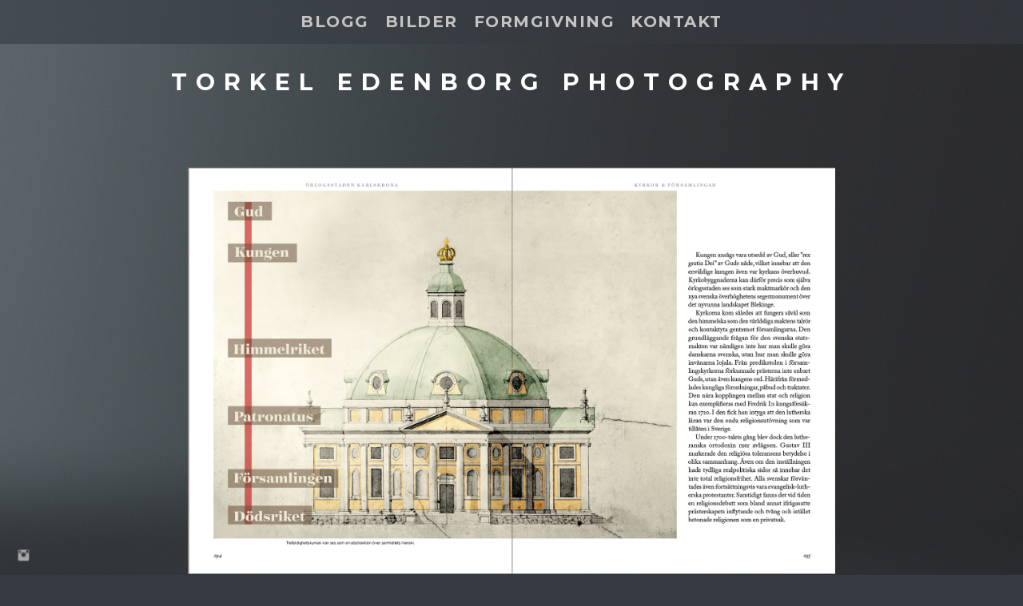

--- FILE ---
content_type: text/html; charset=UTF-8
request_url: https://www.torkeledenborg.com/rlogstadenkarlskrona/294-295-19
body_size: 7472
content:
<!doctype html>
<html lang="se" site-body ng-controller="baseController" prefix="og: http://ogp.me/ns#">
<head>
        <title>294-295</title>
    <base href="/">
    <meta charset="UTF-8">
    <meta http-equiv="X-UA-Compatible" content="IE=edge,chrome=1">
    <meta name="viewport" content="width=device-width, initial-scale=1">

    <link rel="manifest" href="/manifest.webmanifest">

	
    <meta name="keywords" content="torkeledenborg.com, 294-295, Fotograf, Natur, Porträtt, Industri, Reportage">
    <meta name="generator" content="torkeledenborg.com">
    <meta name="author" content="torkeledenborg.com">

    <meta itemprop="name" content="294-295">
    <meta itemprop="url" content="https://www.torkeledenborg.com/rlogstadenkarlskrona/294-295-19">

    <link rel="alternate" type="application/rss+xml" title="RSS 294-295" href="/extra/rss" />
    <!-- Open Graph data -->
    <meta property="og:title" name="title" content="294-295">

	
    <meta property="og:site_name" content="Fotograf Torkel Edenborg">
    <meta property="og:url" content="https://www.torkeledenborg.com/rlogstadenkarlskrona/294-295-19">
    <meta property="og:type" content="website">

            <!--    This part will not change dynamically: except for Gallery image-->

    <meta property="og:image" content="https://dvqlxo2m2q99q.cloudfront.net/000_clients/403765/page/403765FYk33FLO.png">
    <meta property="og:image:height" content="1234">
    <meta property="og:image:width" content="1961">

    
    <meta property="fb:app_id" content="291101395346738">

    <!-- Twitter Card data -->
    <meta name="twitter:url" content="https://www.torkeledenborg.com/rlogstadenkarlskrona/294-295-19">
    <meta name="twitter:title" content="294-295">

	
	<meta name="twitter:site" content="Fotograf Torkel Edenborg">
    <meta name="twitter:creator" content="torkeledenborg.com">

    <link rel="dns-prefetch" href="https://cdn.portfolioboxdns.com">

    	
    <link rel="icon" href="https://cdn.portfolioboxdns.com/pb3/application/_img/app/favicon.png" type="image/png"/>
    <link rel="shortcut icon" href="https://cdn.portfolioboxdns.com/pb3/application/_img/app/favicon.png" type="image/png" />
    

	<!-- sourcecss -->
<link rel="stylesheet" href="https://cdn.portfolioboxdns.com/pb3/application/_output/pb.out.front.ver.1764936980995.css" />
<!-- /sourcecss -->

    

</head>
<body id="pb3-body" pb-style="siteBody.getStyles()" style="visibility: hidden;" ng-cloak class="{{siteBody.getClasses()}}" data-rightclick="{{site.EnableRightClick}}" data-imgshadow="{{site.ThumbDecorationHasShadow}}" data-imgradius="{{site.ThumbDecorationBorderRadius}}"  data-imgborder="{{site.ThumbDecorationBorderWidth}}">

<img ng-if="site.LogoDoUseFile == 1" ng-src="{{site.LogoFilePath}}" alt="" style="display:none;">

<pb-scrol-to-top></pb-scrol-to-top>

<div class="containerNgView" ng-view autoscroll="true" page-font-helper></div>

<div class="base" ng-cloak>
    <div ng-if="base.popup.show" class="popup">
        <div class="bg" ng-click="base.popup.close()"></div>
        <div class="content basePopup">
            <div ng-include="base.popup.view"></div>
        </div>
    </div>
</div>

<logout-front></logout-front>

<script src="https://cdn.portfolioboxdns.com/pb3/application/_output/3rd.out.front.ver.js"></script>

<!-- sourcejs -->
<script src="https://cdn.portfolioboxdns.com/pb3/application/_output/pb.out.front.ver.1764936980995.js"></script>
<!-- /sourcejs -->

    <script>
        $(function(){
            $(document).on("contextmenu",function(e){
                return false;
            });
            $("body").on('mousedown',"img",function(){
                return false;
            });
            document.body.style.webkitTouchCallout='none';

	        $(document).on("dragstart", function() {
		        return false;
	        });
        });
    </script>
	<style>
		img {
			user-drag: none;
			user-select: none;
			-moz-user-select: none;
			-webkit-user-drag: none;
			-webkit-user-select: none;
			-ms-user-select: none;
		}
		[data-role="mobile-body"] .type-galleries main .gallery img{
			pointer-events: none;
		}
	</style>

<script>
    var isLoadedFromServer = true;
    var seeLiveMobApp = "";

    if(seeLiveMobApp == true || seeLiveMobApp == 1){
        if(pb.utils.isMobile() == true){
            pbAng.isMobileFront = seeLiveMobApp;
        }
    }
    var serverData = {
        siteJson : {"Guid":"15117Tsu86yVaPgF","Id":403765,"Url":"torkeledenborg.com","IsUnpublished":0,"SecondaryUrl":null,"AccountType":1,"LanguageId":1,"IsSiteLocked":0,"MetaValidationTag":null,"CustomCss":".icon-navigate-right \n{\n  font-size: 35px !important;\n}\n.icon-navigate-left \n{\n  font-size: 35px !important;\n}","CustomHeaderBottom":null,"CustomBodyBottom":"","MobileLogoText":"Torkel Edenborg","MobileMenuBoxColor":"#363b41","MobileLogoDoUseFile":0,"MobileLogoFileName":null,"MobileLogoFileHeight":null,"MobileLogoFileWidth":null,"MobileLogoFileNameS3Id":null,"MobileLogoFilePath":null,"MobileLogoFontFamily":"'Montserrat', sans-serif","MobileLogoFontSize":"17px","MobileLogoFontVariant":700,"MobileLogoFontColor":"#ffffff","MobileMenuFontFamily":"'Montserrat', sans-serif","MobileMenuFontSize":"14px","MobileMenuFontVariant":700,"MobileMenuFontColor":"#c4c4c4","MobileMenuIconColor":"#c4c4c4","SiteTitle":"Fotograf Torkel Edenborg","SeoKeywords":"Fotograf, Natur, Portr\u00e4tt, Industri, Reportage","SeoDescription":"Fotograf Torkel Edenborg AB","ShowSocialMediaLinks":1,"SocialButtonStyle":1,"SocialButtonColor":"#a6a6a6","SocialShowShareButtons":0,"SocialFacebookShareUrl":null,"SocialFacebookUrl":null,"SocialTwitterUrl":null,"SocialFlickrUrl":null,"SocialLinkedInUrl":null,"SocialGooglePlusUrl":null,"SocialPinterestUrl":null,"SocialInstagramUrl":"https:\/\/instagram.com\/lumnix\/","SocialBlogUrl":null,"SocialFollowButton":0,"SocialFacebookPicFileName":null,"SocialHideLikeButton":1,"SocialFacebookPicFileNameS3Id":null,"SocialFacebookPicFilePath":null,"BgImagePosition":1,"BgUseImage":1,"BgColor":"#363b41","BgFileName":"","BgFileWidth":null,"BgFileHeight":null,"BgFileNameS3Id":null,"BgFilePath":null,"BgBoxColor":"#363b41","LogoDoUseFile":0,"LogoText":"Torkel Edenborg Photography","LogoFileName":null,"LogoFileHeight":null,"LogoFileWidth":null,"LogoFileNameS3Id":null,"LogoFilePath":null,"LogoDisplayHeight":null,"LogoFontFamily":"'Montserrat', sans-serif","LogoFontVariant":700,"LogoFontSize":"29px","LogoFontColor":"#ffffff","LogoFontSpacing":"22px","LogoFontUpperCase":1,"ActiveMenuFontIsUnderline":0,"ActiveMenuFontIsItalic":0,"ActiveMenuFontIsBold":0,"ActiveMenuFontColor":"#e3e3e3","HoverMenuFontIsUnderline":0,"HoverMenuFontIsItalic":0,"HoverMenuFontIsBold":1,"HoverMenuBackgroundColor":"#333333","ActiveMenuBackgroundColor":null,"MenuFontFamily":"'Montserrat', sans-serif","MenuFontVariant":700,"MenuFontSize":"20px","MenuFontColor":"#c4c4c4","MenuFontColorHover":"#e3e3e3","MenuBoxColor":"#363b41","MenuBoxBorder":0,"MenuFontSpacing":"6px","MenuFontUpperCase":1,"H1FontFamily":"'Montserrat', sans-serif","H1FontVariant":700,"H1FontColor":"#ffffff","H1FontSize":"23px","H1Spacing":"0px","H1UpperCase":1,"H2FontFamily":"'Montserrat', sans-serif","H2FontVariant":700,"H2FontColor":"#ffffff","H2FontSize":"21px","H2Spacing":"1px","H2UpperCase":0,"H3FontFamily":"'Montserrat', sans-serif","H3FontVariant":"regular","H3FontColor":"#ffffff","H3FontSize":"15px","H3Spacing":"5px","H3UpperCase":0,"PFontFamily":"'Open Sans', sans-serif","PFontVariant":"regular","PFontColor":"#c4c4c4","PFontSize":"12px","PLineHeight":"30px","PLinkColor":"#2cf2de","PLinkColorHover":"#ffffff","PSpacing":"1px","PUpperCase":0,"ListFontFamily":"'Montserrat', sans-serif","ListFontVariant":700,"ListFontColor":"#c4c4c4","ListFontSize":"11px","ListSpacing":"7px","ListUpperCase":1,"ButtonColor":"#c4c4c4","ButtonHoverColor":"#41484f","ButtonTextColor":"#ffffff","SiteWidth":0,"ImageQuality":1,"DznLayoutGuid":6,"DsnLayoutViewFile":"top02","DsnLayoutTitle":"top02","DsnLayoutType":"wide","DsnMobileLayoutGuid":8,"DsnMobileLayoutViewFile":"mobilemenu08","DsnMobileLayoutTitle":"mobilemenu08","FaviconFileNameS3Id":null,"FaviconFileName":null,"FaviconFilePath":null,"ThumbDecorationBorderRadius":"0px","ThumbDecorationBorderWidth":"0px","ThumbDecorationBorderColor":"#000000","ThumbDecorationHasShadow":1,"MobileLogoDisplayHeight":"0px","IsFooterActive":1,"FooterContent":"<div class=\"row\" id=\"ALREUUCOD\">\n<div class=\"column\" id=\"LJMBMFSHE\">\n<div class=\"block\" id=\"OXWTFVYOA\">\n<div class=\"text cke_focus\" contenteditable=\"false\" style=\"position: relative;\"><p style=\"text-align: center;\">\u00a9 &nbsp;FOTOGRAF TORKEL EDENBORG<\/p>\n<\/div>\n<span class=\"movehandle\"><\/span><span class=\"confhandle\"><\/span>\n<\/div>\n<\/div>\n<\/div>\n\n","MenuIsInfoBoxActive":0,"MenuInfoBoxText":"I am a photographer located in Sk\u00e5ne, in the south of Sweden.","MenuImageFileName":null,"MenuImageFileNameS3Id":null,"MenuImageFilePath":null,"FontCss":"<link id='sitefonts' href='https:\/\/fonts.googleapis.com\/css?subset=latin,latin-ext,greek,cyrillic&family=Montserrat:700%2Cregular|Open+Sans:regular' rel='stylesheet' type='text\/css'>","ShopSettings":{"Guid":"403765dBWhleBk","SiteId":403765,"ShopName":null,"Email":null,"ResponseSubject":null,"ResponseEmail":null,"ReceiptNote":null,"PaymentMethod":null,"InvoiceDueDays":30,"HasStripeUserData":null,"Address":null,"Zip":null,"City":null,"CountryCode":null,"OrgNr":null,"PayPalEmail":null,"Currency":"USD","ShippingInfo":null,"ReturnPolicy":null,"TermsConditions":null,"ShippingRegions":[{"Guid":"4037653P2rcecY","SiteId":403765,"CountryCode":"US","ShippingCost":0,"created_at":"2022-02-04 10:12:51","updated_at":"2022-02-04 10:12:51"}],"TaxRegions":[]},"UserTranslatedText":{"Guid":"403765bZ5bEbGR","SiteId":403765,"Message":"Meddelande","YourName":"Ditt namn","EnterTheLetters":"Ange bokst\u00e4verna","Send":"Skicka","ThankYou":"Tack","Refresh":"Uppdatera","Follow":"F\u00f6lj","Comment":"Kommentera","Share":"Dela","CommentOnPage":"Kommentera p\u00e5 sidan","ShareTheSite":"Dela sidan","ShareThePage":"Dela sidan","AddToCart":"L\u00e4gg i varukorg","ItemWasAddedToTheCart":"Varan har lagts i varukorgen","Item":"Objekt","YourCart":"Din varukorg","YourInfo":"Din information","Quantity":"Antal","Product":"Produkt","ItemInCart":"Artiklar","BillingAddress":"Fakturaadress","ShippingAddress":"Leveransadress","OrderSummary":"Ordersammanfattning","ProceedToPay":"Forts\u00e4tt till betalning","Payment":"Betalning","CardPayTitle":"Kreditkortsinformation","PaypalPayTitle":"Denna butik anv\u00e4nder Paypal f\u00f6r att behandla din betalning","InvoicePayTitle":"Denna butik anv\u00e4nder faktura f\u00f6r att samla in din betalning","ProceedToPaypal":"Forts\u00e4tt till Paypal f\u00f6r att betala","ConfirmInvoice":"Bekr\u00e4fta och f\u00e5 en faktura","NameOnCard":"Namn p\u00e5 kortet","APrice":"Price f\u00f6r en","Options":"Alternativ","SelectYourCountry":"V\u00e4lj land","Remove":"Ta bort","NetPrice":"Nettopris","Vat":"VAT","ShippingCost":"Fraktpris","TotalPrice":"Total pris","Name":"Namn","Address":"Adress","Zip":"Postkod","City":"Stad","State":"Stat\/Province","Country":"Land","Email":"Email","Phone":"Telefonnummer","ShippingInfo":"Fraktinformation","Checkout":"Checka ut","Organization":"Organisation","DescriptionOrder":"Beskrivning","InvoiceDate":"Invoice Date","ReceiptDate":"Kvittodatum","AmountDue":"Belopp","AmountPaid":"Betalt belopp","ConfirmAndCheckout":"Bekr\u00e4fta och checka ut","Back":"Tillbaka","Pay":"Betala","ClickToPay":"Klicka f\u00f6r att betala","AnErrorHasOccurred":"Ett fel har intr\u00e4ffat","PleaseContactUs":"V\u00e4nligen kontakta oss","Receipt":"Kvitto","Print":"Skriv ut","Date":"Datum","OrderNr":"Ordernummer","PayedWith":"Betalad med","Seller":"F\u00f6rs\u00e4ljare","HereIsYourReceipt":"H\u00e4r \u00e4r ditt kvitto","AcceptTheTerms":"Acceptera vilkoren","Unsubscribe":"Avsluta prenumerationen","ViewThisOnline":"Titta online","Price":"Pris","SubTotal":"Subtotalt","Tax":"Moms","OrderCompleteMessage":"V\u00e4nligen ladda ner ditt kvitto.","DownloadReceipt":"H\u00e4mta kvitto","ReturnTo":"\u00c5terg\u00e5 till webbplatsen","ItemPurchasedFrom":"Varan k\u00f6ptes fr\u00e5n","SameAs":"Samma som","SoldOut":"SLUTS\u00c5LD","ThisPageIsLocked":"Denna sida \u00e4r l\u00e5st","Invoice":"Kvitto","BillTo":"Faktura till:","Ref":"Referens nummer:","DueDate":"F\u00f6rfallodag","Notes":"Meddelande:","CookieMessage":"Vi anv\u00e4nder cookies f\u00f6r att ge dig den b\u00e4sta upplevelsen p\u00e5 v\u00e5ran sida. Genom att forts\u00e4tta anv\u00e4nda sidan godk\u00e4nner du anv\u00e4ndandet av cookies.","CompleteOrder":"Avsluta order","Prev":"F\u00f6rra","Next":"N\u00e4sta","Tags":"Taggar","Description":"Beskrivning","Educations":"Utbildning","Experiences":"Erfarenhet","Awards":"Awards","Exhibitions":"Utst\u00e4llningar","Skills":"Kompetens","Interests":"Intressen","Languages":"Spr\u00e5k","Contacts":"Kontakt","Present":"Nu","created_at":"2015-04-28 14:12:11","updated_at":"2015-04-28 14:12:11"},"GoogleAnalyticsSnippet":"","GoogleAnalyticsObjects":null,"EnableRightClick":null,"EnableCookie":0,"EnableRSS":null,"SiteBGThumb":null,"ClubType":null,"ClubMemberAtSiteId":null,"ProfileImageFileName":null,"ProfileImageS3Id":null,"CoverImageFileName":null,"CoverImageS3Id":null,"ProfileImageFilePath":null,"CoverImageFilePath":null,"StandardBgImage":19,"NrOfProLikes":5,"NrOfFreeLikes":0,"NrOfLikes":5,"ClientCountryCode":"SE","HasRequestedSSLCert":3,"CertNextUpdateDate":1728479918,"IsFlickrWizardComplete":null,"FlickrNsId":null,"SignUpAccountType":null,"created_at":1430223130000},
        pageJson : '',
        menuJson : [{"Guid":"403765ADPYzCPE","SiteId":403765,"PageGuid":"403765AUd2dp4k","Title":"Blogg","Url":"\/blogg","Target":"_self","ListOrder":0,"ParentGuid":null,"created_at":"2026-01-21 19:05:37","updated_at":"2026-01-21 19:07:37","Children":[]},{"Guid":"403765iXFZLrd0","SiteId":403765,"PageGuid":"403765YCoRey1T","Title":"Bilder","Url":"\/portfolio","Target":"_self","ListOrder":1,"ParentGuid":null,"created_at":"2015-08-27 20:53:35","updated_at":"2023-11-14 13:27:31","Children":[{"Guid":"403765lrwFWWc9","SiteId":403765,"PageGuid":"403765CCVZjZZp","Title":"Uppdrag","Url":"\/uppdrag","Target":"_self","ListOrder":0,"ParentGuid":"403765iXFZLrd0","created_at":"2022-02-04 16:43:32","updated_at":"2022-02-04 16:43:32","Children":[]},{"Guid":"4037658lraZk6k","SiteId":403765,"PageGuid":"403765FHzQaWcI","Title":"Panorama","Url":"\/panoramabilder","Target":"_self","ListOrder":1,"ParentGuid":"403765iXFZLrd0","created_at":"2016-02-12 16:59:37","updated_at":"2022-02-04 16:47:02","Children":[]},{"Guid":"403765hsANXazC","SiteId":403765,"PageGuid":"4037656du5a6Yx","Title":"Portr\u00e4tt","Url":"\/portraits","Target":"_self","ListOrder":2,"ParentGuid":"403765iXFZLrd0","created_at":"2022-02-04 16:42:32","updated_at":"2022-02-04 16:47:02","Children":[]},{"Guid":"403765HuDRaVeP","SiteId":403765,"PageGuid":"4037650B9C94jm","Title":"Resor","Url":"\/resor","Target":"_self","ListOrder":3,"ParentGuid":"403765iXFZLrd0","created_at":"2022-02-04 16:43:02","updated_at":"2022-02-04 16:47:02","Children":[]},{"Guid":"4037654lQlKHUj","SiteId":403765,"PageGuid":"403765uv9ifGvU","Title":"Natur","Url":"\/natur-7w91","Target":"_self","ListOrder":4,"ParentGuid":"403765iXFZLrd0","created_at":"2022-02-04 16:45:32","updated_at":"2022-02-04 16:47:02","Children":[]},{"Guid":"403765mdKYJiuF","SiteId":403765,"PageGuid":"403765jLwP2YK9","Title":"Reportage","Url":"\/reportage","Target":"_self","ListOrder":5,"ParentGuid":"403765iXFZLrd0","created_at":"2024-05-08 15:56:54","updated_at":"2024-05-08 15:57:54","Children":[]},{"Guid":"403765iEvcUJJb","SiteId":403765,"PageGuid":"403765aaoYNGbW","Title":"Familjeh\u00f6gtider","Url":"\/familjehgtider","Target":"_self","ListOrder":6,"ParentGuid":"403765iXFZLrd0","created_at":"2022-02-04 16:46:32","updated_at":"2024-05-08 15:57:54","Children":[]},{"Guid":"403765KgJvUmEy","SiteId":403765,"PageGuid":"4037656SzCBmIo","Title":"Lite av varje","Url":"\/liteavvarje","Target":"_self","ListOrder":7,"ParentGuid":"403765iXFZLrd0","created_at":"2024-05-08 15:57:24","updated_at":"2024-05-08 15:57:54","Children":[]}]},{"Guid":"403765XEvp2Y13","SiteId":403765,"PageGuid":"403765cznxbcht","Title":"Formgivning","Url":"\/formgivningdesign","Target":"_self","ListOrder":2,"ParentGuid":null,"created_at":"2023-08-07 12:30:53","updated_at":"2026-01-21 19:07:37","Children":[]},{"Guid":"403765U1x8Ftfk","SiteId":403765,"PageGuid":"403765mmUvcfaC","Title":"Kontakt","Url":"\/kontakt","Target":"_self","ListOrder":3,"ParentGuid":null,"created_at":"2015-08-27 21:22:53","updated_at":"2026-01-21 19:07:37","Children":[]}],
        timestamp: 1769023227,
        resourceVer: 379,
        frontDictionaryJson: {"common":{"text404":"Sidan som du letar efter finns inte","noStartPage":"Du har ingen startsida","noStartPageText1":"Anv\u00e4nd vilken sida du vill som startsida","noStartPageText2":"Hur anv\u00e4nder jag en befintlig sida som startsida?","noStartPageText3":"- Klicka p\u00e5 SIDOR (I adminpanelen till h\u00f6ger)","noStartPageText4":"- Klicka p\u00e5 sidan som du vill anv\u00e4nda som startsida","noStartPageText5":"- Klicka p\u00e5 \"Startsida-switchen\"","noStartPage2":"Den h\u00e4r webbsidan har ingen startsida","loginAt":"Logga in","toManage":"f\u00f6r att hantera webbsidan","toAddContent":"f\u00f6r att l\u00e4gg till inneh\u00e5ll.","noContent1":"S\u00e4tt ig\u00e5ng och bygg n\u00e5got vackert!","noContent11":"Skapa din f\u00f6rsta sida","noContent111":"Klicka p\u00e5 ny sida","noContent2":"Klicka p\u00e5 ny sida f\u00f6r att l\u00e4gga till inneh\u00e5ll","noContent":"Den h\u00e4r webbsidan har inget inneh\u00e5ll","onlinePortfolioWebsite":"Online portfolio hemsida","addToCartMessage":"Produkten har lagts till din korg","iaccepthe":"Jag godk\u00e4nner","termsandconditions":"villkor","andthe":"och","returnpolicy":"\u00e5terl\u00e4mningspolicy!","admin":"Admin","back":"Tillbaka","edit":"Redigera","appreciate":"Uppskatta","portfolioboxLikes":"Portfoliobox Likes","like":"Gilla","youCanOnlyLikeOnce":"Du kan bara gilla en g\u00e5ng","search":"S\u00f6k","blog":"Blogg","allow":"Allow","allowNecessary":"Allow Necessary","leaveWebsite":"Leave Website","logoSizeMobile":"Logostorlek - mobil","logoSizeWeb":"Logostorlek - webb","help":"Hj\u00e4lp","design":"Design","invoiceDueDays":"F\u00f6rfallodatum","invoice":"Faktura","ecomPlaceHolder4":"Din order kommer att skickas n\u00e4r fakturan betalts","pagefromCollection":"Sida fr\u00e5n kollektionen","fontSizeMobile":"Teckensnittstorklek mobil","fontSizeWeb":"Teckensnittstorlek webb","track":"Sp\u00e5r","author":"Artist","soundcloudUrl":"Soundcloud sp\u00e5r-url","soundcloudTrack":"Soundcloud sp\u00e5r","soundcloudIframe":"Soundcloud iFrame","fromSoundcloud":"Sp\u00e5r fr\u00e5n Soundcloud","onefromSoundcloud":"Sp\u00e5r fr\u00e5n Soundcloud","addSoundcloudTrack":"L\u00e4gg till sp\u00e5r","video":"Video","blogPost":"Bloggpost","guestbookMessage":"G\u00e4stbokmeddelande","useImage":"Anv\u00e4nd bild","changePassword":"Byt l\u00f6senord","fontComnbo":"Fontkombinationer","receiptNote":"Meddelande p\u00e5 kvitto"},"monthName":{"january":"januari","february":"februari","march":"mars","april":"april","may":"maj","june":"juni","july":"juli","august":"augusti","september":"september","october":"oktober","november":"november","december":"december"}}    };

    var allowinfscroll = "false";
    allowinfscroll = (allowinfscroll == undefined) ? true : (allowinfscroll == 'true') ? true : false;

    var isAdmin = false;
    var addScroll = false;
    var expTimer = false;

    $('body').css({
        visibility: 'visible'
    });

    pb.initializer.start(serverData,isAdmin,function(){
        pbAng.App.start();
    });

    //add for custom JS
    var tempObj = {};
</script>

<script>
    window.pb_analytic = {
        ver: 3,
        s_id: (pb && pb.data && pb.data.site) ? pb.data.site.Id : 0,
        h_s_id: "d32d1ded44ce0da2af32af5f01bfdd61",
    }
</script>
<script defer src="https://cdn.portfolioboxdns.com/0000_static/app/analytics.min.js"></script>


<!--<script type="text/javascript" src="https://maps.google.com/maps/api/js?sensor=true"></script>-->


                    <script type="application/ld+json">
                    {
                        "@context": "https://schema.org/",
                        "@type": "WebSite",
                        "url": "https://www.torkeledenborg.com/rlogstadenkarlskrona",
                        "name": "Fotograf Torkel Edenborg",
                        "author": {
                            "@type": "Person",
                            "name": "Torkel Edenborg"
                        },
                        "description": "Fotograf Torkel Edenborg AB",
                        "publisher": "Fotograf Torkel Edenborg"
                    }
                    </script>
                
                        <script type="application/ld+json">
                        {
                            "@context": "https://schema.org/",
                            "@type": "Product",
                            "url": "https://www.torkeledenborg.com/rlogstadenkarlskrona/294-295-19",
                            "description": "",
                            "name": "294-295",
                            "offers": {
                                "@type": "Offer",
                                "price": "0",
                                "priceCurrency": "USD"
                        ,
                                    "availability": "https://schema.org/InStock"
                                }
                            ,"image":[
                                {
                                    "@type": "ImageObject",
                                    "image": "https://dvqlxo2m2q99q.cloudfront.net/000_clients/403765/page/403765FYk33FLO.png",
                                    "contentUrl": "https://dvqlxo2m2q99q.cloudfront.net/000_clients/403765/page/403765FYk33FLO.png",
                                    "description": "294-295",
                                    "name": "294-295",
                                    "height": "1234",
                                    "width": "1961"
                                }
                                ]
                        }
                        </script>
                        
<script src="https://www.google.com/recaptcha/api.js?render=explicit" defer></script>

</body>
<return-to-mobile-app></return-to-mobile-app>
<public-cookie></public-cookie>
</html>